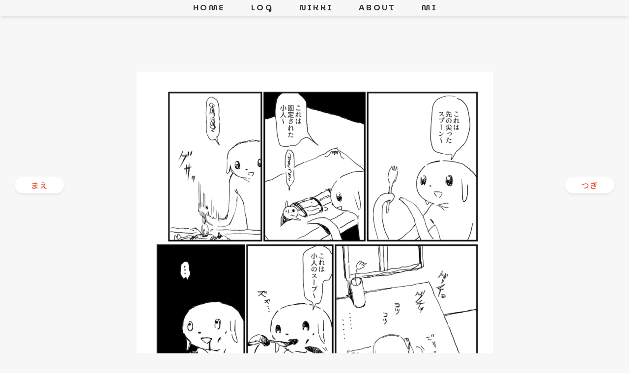

--- FILE ---
content_type: text/css
request_url: https://ifseea.com/wp-content/themes/mi_page/css/style.css?ver=2021050493553
body_size: 7790
content:
/* CSS Document */
.br_pc {
  display: block;
}

@media only screen and (max-width: 650px) {
  .br_pc {
    display: none;
  }
}

body {
  color: #7c5d5d;
  background-color: #f7f7f7;
  font-family: "Noto Sans JP", sans-serif;
}

img {
  max-width: 100%;
  height: auto;
}

section {
  background-color: #f7f7f7;
}

@media only screen and (max-width: 650px) {
  body.active {
    overflow: hidden;
  }
}

.inner {
  width: 56.25%;
  max-width: 1080px;
  margin: 0 auto;
  padding: 0 20px;
}

@media only screen and (max-width: 1200px) {
  .inner {
    width: 70%;
  }
}

@media only screen and (max-width: 810px) {
  .inner {
    width: 80%;
    max-width: 550px;
    margin: 0 auto;
    padding: 0 20px;
  }
}

@media only screen and (max-width: 650px) {
  .inner {
    width: auto;
    max-width: 90%;
    margin: 0 auto;
    padding: 0;
  }
}

@media only screen and (max-width: 810px) {
  .inner.-pagenation {
    width: 90%;
    max-width: 500px;
  }
}

.secTitle.-topArchive {
  text-align: center;
  color: #e22806;
}

.secTitle.-topAbout {
  text-align: center;
  color: #332c2c;
}

.secTitle.-profile {
  text-align: left;
  color: #7c5d5d;
}

@media only screen and (max-width: 650px) {
  .secTitle.-profile {
    text-align: center;
  }
}

.secTitle.-archive {
  color: #e22806;
}

.secTitle.-blog {
  text-align: center;
  color: #e22806;
}

.secTitle.-about {
  text-align: left;
  color: #332c2c;
}

@media only screen and (max-width: 650px) {
  .secTitle.-about {
    text-align: center;
  }
}

.secTitle__en {
  display: block;
  font-family: "MuseoModerno", sans-serif;
  font-weight: 700;
  letter-spacing: 1em;
  text-indent: 1em;
  text-transform: uppercase;
  font-size: 14px;
}

@media only screen and (max-width: 810px) {
  .secTitle__en {
    font-size: 11px;
  }
}

@media only screen and (max-width: 650px) {
  .secTitle__en {
    font-size: 12px;
  }
}

.secTitle__en.-topArchive {
  display: -webkit-box;
  display: -ms-flexbox;
  display: flex;
  -webkit-box-pack: center;
      -ms-flex-pack: center;
          justify-content: center;
  -webkit-box-align: center;
      -ms-flex-align: center;
          align-items: center;
  font-size: 14px;
}

@media only screen and (max-width: 810px) {
  .secTitle__en.-topArchive {
    font-size: 11px;
  }
}

@media only screen and (max-width: 650px) {
  .secTitle__en.-topArchive {
    font-size: 12px;
  }
}

.secTitle__en.-topArchive::before, .secTitle__en.-topArchive::after {
  content: "";
  display: inline-block;
  width: 1px;
  height: 18px;
  border-left: solid 1px #e22806;
}

@media only screen and (max-width: 810px) {
  .secTitle__en.-topArchive::before, .secTitle__en.-topArchive::after {
    height: 14px;
  }
}

@media only screen and (max-width: 650px) {
  .secTitle__en.-topArchive::before, .secTitle__en.-topArchive::after {
    height: 18px;
  }
}

.secTitle__en.-topArchive::before {
  -webkit-transform: skew(40deg, 1deg);
          transform: skew(40deg, 1deg);
  margin-right: 30px;
}

@media only screen and (max-width: 810px) {
  .secTitle__en.-topArchive::before {
    margin-right: 24px;
  }
}

@media only screen and (max-width: 650px) {
  .secTitle__en.-topArchive::before {
    margin-right: 30px;
  }
}

.secTitle__en.-topArchive::after {
  -webkit-transform: skew(-40deg, 1deg);
          transform: skew(-40deg, 1deg);
  margin-left: 20px;
}

@media only screen and (max-width: 810px) {
  .secTitle__en.-topArchive::after {
    margin-left: 16px;
  }
}

@media only screen and (max-width: 650px) {
  .secTitle__en.-topArchive::after {
    margin-left: 20px;
  }
}

.secTitle__en.-blog {
  font-size: 14px;
}

@media only screen and (max-width: 810px) {
  .secTitle__en.-blog {
    font-size: 11px;
  }
}

@media only screen and (max-width: 650px) {
  .secTitle__en.-blog {
    font-size: 12px;
  }
}

.secTitle__en.-profile {
  text-indent: 0;
  margin-left: 3px;
}

@media only screen and (max-width: 650px) {
  .secTitle__en.-profile {
    text-indent: 1em;
    margin-left: 0;
  }
}

.secTitle__en.-about {
  text-indent: 0;
  margin-left: 3px;
}

@media only screen and (max-width: 650px) {
  .secTitle__en.-about {
    text-indent: 1em;
    margin-left: 0;
  }
}

.secTitle__jp {
  font-family: "Noto Sans JP", sans-serif;
  font-weight: 700;
  letter-spacing: 1em;
  text-indent: 1em;
  font-size: 25px;
  margin-top: 20px;
}

@media only screen and (max-width: 810px) {
  .secTitle__jp {
    font-size: 20px;
    margin-top: 16px;
  }
}

@media only screen and (max-width: 650px) {
  .secTitle__jp {
    font-size: 18px;
    margin-top: 10px;
  }
}

.secTitle__jp.-topArchive {
  font-size: 20px;
  margin-top: 15px;
}

@media only screen and (max-width: 810px) {
  .secTitle__jp.-topArchive {
    font-size: 16px;
    margin-top: 12px;
  }
}

@media only screen and (max-width: 650px) {
  .secTitle__jp.-topArchive {
    font-size: 16px;
    margin-top: 10px;
  }
}

.secTitle__jp.-profile {
  text-indent: 0;
}

@media only screen and (max-width: 650px) {
  .secTitle__jp.-profile {
    text-indent: 1em;
  }
}

.secTitle__jp.-about {
  text-indent: 0;
}

@media only screen and (max-width: 650px) {
  .secTitle__jp.-about {
    letter-spacing: .8em;
    text-indent: .8em;
  }
}

.btnMore {
  display: inline-block;
  -webkit-box-shadow: 0 3px 4px 0 #e8e8e8;
  -ms-box-shadow: 0 3px 4px 0 #e8e8e8;
  box-shadow: 0 3px 4px 0 #e8e8e8;
  background-color: #fff;
  border-radius: 35px;
  font-size: 13px;
  letter-spacing: 0.2em;
  text-indent: 0.2em;
  margin-top: 80px;
  width: 300px;
  -webkit-transition: background-color .3s;
  transition: background-color .3s;
}

@media only screen and (max-width: 650px) {
  .btnMore {
    display: block;
    width: 100%;
    font-size: 13px;
    margin-top: 60px;
  }
}

@media only screen and (max-width: 650px) {
  .btnMore.-topArchive {
    margin-top: 40px;
  }
}

.btnMore:hover {
  -webkit-transition: background-color .3s;
  transition: background-color .3s;
  background-color: #f94322;
}

@media only screen and (max-width: 650px) {
  .btnMore:hover {
    background-color: #fff;
  }
}

.btnMore > a {
  display: block;
  white-space: nowrap;
  width: 100%;
  padding: 18px;
  color: #e22806;
}

@media only screen and (max-width: 810px) {
  .btnMore > a {
    padding: 14px;
  }
}

@media only screen and (max-width: 650px) {
  .btnMore > a {
    padding: 10px 0;
  }
}

.btnMore > a:hover {
  -webkit-transition: color .3s;
  transition: color .3s;
  color: #fff;
}

@media only screen and (max-width: 650px) {
  .btnMore > a:hover {
    color: #e22806;
  }
}

.header {
  position: fixed;
  z-index: 100;
  background-color: #f7f7f7;
  width: 100%;
  padding: 7px 0;
  -webkit-transition: padding .4s, background-color .5s;
  transition: padding .4s, background-color .5s;
  -webkit-box-shadow: 0px 5px 8px -3px rgba(0, 0, 0, 0.15);
          box-shadow: 0px 5px 8px -3px rgba(0, 0, 0, 0.15);
}

@media only screen and (max-width: 650px) {
  .header {
    padding: 0;
    -webkit-box-shadow: none;
            box-shadow: none;
    background-color: rgba(247, 247, 247, 0);
  }
}

.header.active {
  background-color: rgba(247, 247, 247, 0);
  -webkit-transition: padding .4s;
  transition: padding .4s;
  -webkit-box-shadow: none;
          box-shadow: none;
  padding: 20px 0;
}

@media only screen and (max-width: 650px) {
  .header.active {
    background-color: rgba(247, 247, 247, 0);
    -webkit-box-shadow: none;
            box-shadow: none;
  }
}

.header > .header__goHome {
  display: none;
}

@media only screen and (max-width: 650px) {
  .header > .header__goHome {
    display: block;
    position: fixed;
    top: 30px;
    left: 20px;
    font-family: "MuseoModerno", sans-serif;
    font-size: 15px;
    text-transform: uppercase;
    letter-spacing: .15em;
  }
}

.header > .header__goHome > a {
  color: #e22806;
}

.nav__list {
  display: -webkit-box;
  display: -ms-flexbox;
  display: flex;
  -ms-flex-wrap: nowrap;
      flex-wrap: nowrap;
  -webkit-box-pack: center;
      -ms-flex-pack: center;
          justify-content: center;
  -webkit-box-align: center;
      -ms-flex-align: center;
          align-items: center;
}

@media only screen and (max-width: 650px) {
  .nav__list {
    display: none;
  }
}

.nav__item {
  font-family: "MuseoModerno", sans-serif;
  font-size: 16px;
  font-weight: 600;
  letter-spacing: 0.2em;
  text-indent: 0.2em;
  text-transform: uppercase;
  color: #332c2c;
  margin-left: 50px;
  -webkit-transition: opacity .3s;
  transition: opacity .3s;
}

.nav__item:first-child {
  margin-left: 0;
}

.nav__item.active {
  color: #f7f7f7;
  text-shadow: 0px 0px 10px rgba(0, 0, 0, 0.3);
}

.nav__item > :hover {
  -webkit-transition: opacity .3s;
  transition: opacity .3s;
  opacity: .2;
}

.drwBtn {
  display: none;
}

@media only screen and (max-width: 650px) {
  .drwBtn {
    display: -webkit-box;
    display: -ms-flexbox;
    display: flex;
    -webkit-box-pack: center;
        -ms-flex-pack: center;
            justify-content: center;
    -webkit-box-align: center;
        -ms-flex-align: center;
            align-items: center;
    position: fixed;
    top: 10px;
    right: 10px;
    width: 50px;
    height: 50px;
    background-color: #f7f7f7;
    border-radius: 8px;
    -webkit-box-shadow: 3px 4px 8px 1px rgba(0, 0, 0, 0.12);
    -ms-box-shadow: 3px 4px 8px 1px rgba(0, 0, 0, 0.12);
    box-shadow: 3px 4px 8px 1px rgba(0, 0, 0, 0.12);
    z-index: 100;
    -webkit-transition: background-color .4s ,-webkit-transform .3s;
    transition: background-color .4s ,-webkit-transform .3s;
    transition: transform .3s ,background-color .4s;
    transition: transform .3s ,background-color .4s ,-webkit-transform .3s;
  }
}

@media only screen and (max-width: 650px) {
  .drwBtn.active {
    background: #e22806;
    -webkit-transition: -webkit-transform .3s background-color .4s;
    transition: -webkit-transform .3s background-color .4s;
    transition: transform .3s background-color .4s;
    transition: transform .3s background-color .4s, -webkit-transform .3s background-color .4s;
  }
}

.drwBtn__wrap {
  display: -webkit-box;
  display: -ms-flexbox;
  display: flex;
  -webkit-box-orient: vertical;
  -webkit-box-direction: normal;
      -ms-flex-direction: column;
          flex-direction: column;
  -webkit-transition: -webkit-transform .3s;
  transition: -webkit-transform .3s;
  transition: transform .3s;
  transition: transform .3s, -webkit-transform .3s;
}

@media only screen and (max-width: 650px) {
  .drwBtn__wrap.active {
    -webkit-transform: rotate(90deg);
            transform: rotate(90deg);
    -webkit-transition: -webkit-transform .3s;
    transition: -webkit-transform .3s;
    transition: transform .3s;
    transition: transform .3s, -webkit-transform .3s;
    -webkit-transition-timing-function: ease-out;
            transition-timing-function: ease-out;
  }
}

.drwBtn__line {
  display: block;
  width: 14px;
  height: 2px;
  background: #e22806;
  margin-top: 8px;
}

.drwBtn__line:first-child {
  margin-top: 0;
}

@media only screen and (max-width: 650px) {
  .drwBtn__line.active {
    background: #f7f7f7;
  }
}

.drwBtn__line.-line1 {
  top: 20px;
}

.drwBtn__line.-line2 {
  bottom: 20px;
}

.drwMenu {
  display: none;
}

@media only screen and (max-width: 650px) {
  .drwMenu {
    display: block;
    visibility: hidden;
    position: fixed;
    top: 0;
    left: 0;
    width: 100%;
    height: 100vh;
    background: #f7f7f7;
    opacity: 0;
    pointer-events: none;
    -webkit-transition: all .5s;
    transition: all .5s;
  }
}

@media only screen and (max-width: 650px) {
  .drwMenu.active {
    display: block;
    visibility: visible;
    opacity: 1;
    -webkit-transition: all .3s;
    transition: all .3s;
    pointer-events: all;
    overflow: scroll;
  }
}

.drwMenu__list {
  /* @include centerA; */
  display: -webkit-box;
  display: -ms-flexbox;
  display: flex;
  -webkit-box-orient: vertical;
  -webkit-box-direction: normal;
      -ms-flex-direction: column;
          flex-direction: column;
  -webkit-box-pack: center;
      -ms-flex-pack: center;
          justify-content: center;
  -webkit-box-align: center;
      -ms-flex-align: center;
          align-items: center;
  text-align: center;
  padding: 100px 0 80px;
}

@media only screen and (max-width: 650px) {
  .drwMenu__list {
    display: none;
  }
}

@media only screen and (max-width: 650px) {
  .drwMenu__list.active {
    display: block;
  }
}

.drwMenu__item {
  text-align: center;
  margin-top: 35px;
  color: #e22806;
}

.drwMenu__item:first-child {
  margin-top: 0;
}

.drwMenu__item.-mainHeading {
  font-family: "MuseoModerno", sans-serif;
  font-size: 25px;
  font-weight: 700;
  text-transform: uppercase;
  letter-spacing: 0.3em;
  text-indent: 0.3em;
}

.drwMenu__item.-subHeading {
  display: -webkit-inline-box;
  display: -ms-inline-flexbox;
  display: inline-flex;
  -webkit-box-align: center;
      -ms-flex-align: center;
          align-items: center;
  font-family: "MuseoModerno", sans-serif;
  font-size: 20px;
  font-weight: 700;
  color: #98817D;
  text-transform: uppercase;
  letter-spacing: 0.3em;
  text-indent: 0.3em;
  margin-top: 30px;
  margin-left: 15px;
}

.drwMenu__item.-subHeading::before {
  content: '';
  display: block;
  width: 35px;
  height: 3px;
  background: #98817D;
  margin-right: 15px;
}

.drwMenu__item.-subHeading::after {
  content: '';
  display: block;
  width: 35px;
  height: 3px;
  background: #98817D;
  margin-left: 15px;
}

.drwMenu__item.-picCat {
  font-family: "Sawarabi Gothic", sans-serif;
  font-size: 20px;
  letter-spacing: 0.3em;
  text-indent: 0.3em;
}

.footer {
  padding: 80px 0 20px;
  text-align: center;
}

@media only screen and (max-width: 810px) {
  .footer {
    padding: 64px 0 16px;
  }
}

@media only screen and (max-width: 650px) {
  .footer {
    padding: 51px 0 20px;
  }
}

.footer__logo {
  display: -webkit-inline-box;
  display: -ms-inline-flexbox;
  display: inline-flex;
  -webkit-box-orient: vertical;
  -webkit-box-direction: normal;
      -ms-flex-direction: column;
          flex-direction: column;
  -webkit-box-align: center;
      -ms-flex-align: center;
          align-items: center;
  -webkit-transition: opacity .3s;
  transition: opacity .3s;
}

.footer__logo > a {
  display: block;
}

.footer__logo > a::before {
  display: block;
  content: 'top';
  color: #332c2c;
  font-family: "MuseoModerno", sans-serif;
  font-size: 12px;
  font-weight: 500;
  text-transform: uppercase;
  margin-bottom: 8px;
  letter-spacing: .8em;
  text-indent: .8em;
  margin-left: 2px;
}

.footer__logo > a:hover {
  -webkit-transition: opacity .3s;
  transition: opacity .3s;
  opacity: 0.6;
}

@media only screen and (max-width: 650px) {
  .footer__logo > a:hover {
    opacity: 1;
  }
}

.footer__copy {
  font-family: "MuseoModerno", sans-serif;
  font-size: 10px;
  color: #332c2c;
  margin-top: 10px;
}

.kv {
  position: relative;
  height: 100vh;
  width: 100%;
}

.kv > .kv__title {
  position: absolute;
  top: 50%;
  left: 50%;
  -webkit-transform: translate(-50%, -50%);
          transform: translate(-50%, -50%);
  text-align: center;
}

.kv > .kv__title > .logo {
  width: 125px;
  margin: 0 auto;
}

@media only screen and (max-width: 650px) {
  .kv > .kv__title > .logo {
    width: 65px;
  }
}

.kv > .kv__title > .textP {
  color: #f7f7f7;
  font-family: "Noto Sans JP", sans-serif;
  font-size: 18px;
  font-weight: 300;
  letter-spacing: 0.3em;
  text-indent: 0.3em;
  margin-top: 35px;
  white-space: nowrap;
}

@media only screen and (max-width: 1200px) {
  .kv > .kv__title > .textP {
    font-size: 14px;
  }
}

@media only screen and (max-width: 650px) {
  .kv > .kv__title > .textP {
    font-size: 13px;
    margin-top: 20px;
  }
}

.kv > .kv__scroll {
  position: absolute;
  top: 50%;
  left: 50%;
  -webkit-transform: translate(-50%, -50%);
          transform: translate(-50%, -50%);
  top: auto;
  bottom: 10%;
  font-family: "MuseoModerno", sans-serif;
  font-size: 15px;
  font-weight: 500;
  color: #f7f7f7;
  letter-spacing: 0.5em;
  text-indent: 0.5em;
  background-color: #e22806;
  width: 380px;
  text-align: center;
  border-radius: 25px;
  -webkit-transition: bottom 0.3s ease;
  transition: bottom 0.3s ease;
  -webkit-box-shadow: 0px 7px 23px 6px rgba(0, 0, 0, 0.19);
  -ms-box-shadow: 0px 7px 23px 6px rgba(0, 0, 0, 0.19);
  box-shadow: 0px 7px 23px 6px rgba(0, 0, 0, 0.19);
}

@media only screen and (max-width: 650px) {
  .kv > .kv__scroll {
    bottom: 20%;
    width: 220px;
    border-radius: 25px;
  }
}

.kv > .kv__scroll:hover {
  bottom: calc(10% - 5px);
  -webkit-transition: 0.3s ease;
  transition: 0.3s ease;
}

@media only screen and (max-width: 650px) {
  .kv > .kv__scroll:hover {
    bottom: 20%;
  }
}

.kv > .kv__scroll > a {
  display: block;
  padding: 8px 0;
}

@media only screen and (max-width: 650px) {
  .kv > .kv__scroll > a {
    padding: 5px 0;
  }
}

.kv > .kv__bg {
  position: absolute;
  top: 0;
  left: 0;
  width: 100%;
  height: 100%;
  z-index: -1;
  background-image: url(../img/common/kv@2x.jpg);
  background-color: #dbdbdb;
  background-blend-mode: multiply;
  background-size: cover;
  background-position: center;
}

@media only screen and (max-width: 810px) {
  .kv > .kv__bg {
    background-image: url(../img/common/kv_tb@2x.jpg);
  }
}

@media only screen and (max-width: 650px) {
  .kv > .kv__bg {
    background-image: url(../img/common/kv_sp@2x.jpg);
  }
}

.topArchive {
  padding: 100px 0 64px;
  text-align: center;
}

@media only screen and (max-width: 810px) {
  .topArchive {
    padding: 64px 0;
  }
}

@media only screen and (max-width: 650px) {
  .topArchive {
    padding: 60px 0 100px;
  }
}

.topArchive__inner {
  max-width: 1000px;
  margin: 0 auto;
}

@media only screen and (max-width: 1200px) {
  .topArchive__inner {
    max-width: 750px;
  }
}

@media only screen and (max-width: 810px) {
  .topArchive__inner {
    max-width: 565px;
  }
}

@media only screen and (max-width: 650px) {
  .topArchive__inner {
    width: 90%;
    max-width: 500px;
  }
}

.topArchive__cardList {
  display: -webkit-box;
  display: -ms-flexbox;
  display: flex;
  -ms-flex-wrap: wrap;
      flex-wrap: wrap;
  margin-right: -40px;
}

@media only screen and (max-width: 1200px) {
  .topArchive__cardList {
    margin-right: -32px;
  }
}

@media only screen and (max-width: 810px) {
  .topArchive__cardList {
    margin-top: 20px;
    margin-right: -40px;
  }
}

@media only screen and (max-width: 650px) {
  .topArchive__cardList {
    margin-top: 10px;
    margin-right: 0;
  }
}

.topArchive__cardList > .topArchive__card {
  width: calc(33.3333% - 40px);
  margin-right: 40px;
  margin-top: 80px;
}

@media only screen and (max-width: 1200px) {
  .topArchive__cardList > .topArchive__card {
    width: calc(33.3333% - 32px);
    margin-right: 32px;
    margin-top: 64px;
  }
}

@media only screen and (max-width: 810px) {
  .topArchive__cardList > .topArchive__card {
    width: calc(50% - 40px);
    margin-right: 40px;
    margin-top: 50px;
  }
}

@media only screen and (max-width: 650px) {
  .topArchive__cardList > .topArchive__card {
    width: 100%;
    margin-right: 0;
    margin-top: 50px;
  }
}

@media only screen and (max-width: 650px) {
  .topArchive__cardList > .topArchive__card:nth-child(n + 5) {
    display: none;
  }
}

.topArchive__cardList > .topArchive__card > .thumb {
  position: relative;
  display: block;
  width: 100%;
  height: 195px;
  border-radius: 8px;
  background-blend-mode: overlay;
  -webkit-box-shadow: 0px 7px 23px 6px rgba(0, 0, 0, 0.19);
  -ms-box-shadow: 0px 7px 23px 6px rgba(0, 0, 0, 0.19);
  box-shadow: 0px 7px 23px 6px rgba(0, 0, 0, 0.19);
}

@media only screen and (max-width: 1200px) {
  .topArchive__cardList > .topArchive__card > .thumb {
    height: 138px;
    border-radius: 5px;
  }
}

@media only screen and (max-width: 810px) {
  .topArchive__cardList > .topArchive__card > .thumb {
    height: 166px;
    border-radius: 5px;
  }
}

@media only screen and (max-width: 650px) {
  .topArchive__cardList > .topArchive__card > .thumb {
    height: 180px;
    border-radius: 5px;
    -webkit-box-shadow: 0px 5px 10px 3px rgba(0, 0, 0, 0.12);
    -ms-box-shadow: 0px 5px 10px 3px rgba(0, 0, 0, 0.12);
    box-shadow: 0px 5px 10px 3px rgba(0, 0, 0, 0.12);
  }
}

.topArchive__cardList > .topArchive__card > .thumb:hover {
  background-blend-mode: color-dodge;
}

.topArchive__cardList > .topArchive__card > .thumb > a {
  position: absolute;
  top: 0;
  left: 0;
  width: 100%;
  height: 100%;
}

.topArchive__cardList > .topArchive__card > .textA {
  text-align: left;
  margin-top: 25px;
  margin-left: 3px;
  letter-spacing: 0.15em;
  font-size: 12px;
  color: #332c2c;
}

@media only screen and (max-width: 1200px) {
  .topArchive__cardList > .topArchive__card > .textA {
    font-size: 10px;
    margin-top: 20px;
  }
}

@media only screen and (max-width: 810px) {
  .topArchive__cardList > .topArchive__card > .textA {
    margin-top: 18px;
  }
}

@media only screen and (max-width: 650px) {
  .topArchive__cardList > .topArchive__card > .textA {
    margin-top: 20px;
    margin-left: 0;
  }
}

.topBlog {
  position: relative;
  padding-top: 64px;
  text-align: center;
}

@media only screen and (max-width: 810px) {
  .topBlog {
    padding-top: 51px;
  }
}

@media only screen and (max-width: 650px) {
  .topBlog {
    padding-top: 0;
  }
}

.topBlog::before {
  content: "";
  position: absolute;
  top: 0;
  left: 50%;
  -webkit-transform: translate(-50%, -50%);
          transform: translate(-50%, -50%);
  display: inline-block;
  width: 400px;
  height: 1px;
  border-bottom: dotted 1px #e22806;
}

@media only screen and (max-width: 650px) {
  .topBlog::before {
    display: none;
  }
}

.topBlog__list {
  width: 100%;
  margin: 80px auto 0;
}

@media only screen and (max-width: 810px) {
  .topBlog__list {
    margin: 64px auto 0;
  }
}

.topBlog__item {
  display: -webkit-box;
  display: -ms-flexbox;
  display: flex;
  -webkit-box-orient: vertical;
  -webkit-box-direction: normal;
      -ms-flex-direction: column;
          flex-direction: column;
  -webkit-box-pack: center;
      -ms-flex-pack: center;
          justify-content: center;
  -webkit-box-align: center;
      -ms-flex-align: center;
          align-items: center;
  margin-top: 50px;
}

@media only screen and (max-width: 810px) {
  .topBlog__item {
    margin-top: 40px;
  }
}

.topBlog__item:first-child {
  margin-top: 0;
}

.topBlog__item > p {
  font-family: "Sawarabi Gothic", sans-serif;
  letter-spacing: .15em;
  color: #e22806;
}

.topBlog__item > .date {
  font-size: 15px;
  margin-bottom: 10px;
}

@media only screen and (max-width: 650px) {
  .topBlog__item > .date {
    font-size: 13px;
  }
}

.topBlog__item > .textT {
  font-size: 18px;
  line-height: 1.5;
  letter-spacing: .3em;
  background-color: #fff;
  text-align: left;
}

@media only screen and (max-width: 650px) {
  .topBlog__item > .textT {
    font-size: 16px;
  }
}

.topBlog__item > .textT > a {
  color: #e22806;
}

.topContact {
  text-align: center;
  margin-top: 150px;
  margin-bottom: 50px;
}

@media only screen and (max-width: 810px) {
  .topContact {
    margin-top: 120px;
  }
}

@media only screen and (max-width: 650px) {
  .topContact {
    margin-top: 120px;
  }
}

.topContact > .inner.-topContact > .textH {
  font-family: "MuseoModerno", sans-serif;
  font-size: 16px;
  letter-spacing: 0.2em;
  text-indent: 0.2em;
  text-transform: uppercase;
  color: #e22806;
}

@media only screen and (max-width: 810px) {
  .topContact > .inner.-topContact > .textH {
    font-size: 13px;
  }
}

@media only screen and (max-width: 650px) {
  .topContact > .inner.-topContact > .textH {
    font-size: 16px;
  }
}

.topContact > .inner.-topContact > .figure {
  width: 330px;
  margin: 15px auto 0;
}

@media only screen and (max-width: 810px) {
  .topContact > .inner.-topContact > .figure {
    width: 264px;
    margin: 12px auto 0;
  }
}

@media only screen and (max-width: 650px) {
  .topContact > .inner.-topContact > .figure {
    width: 250px;
    margin: 15px auto 0;
  }
}

.topContact > .inner.-topContact > .textP {
  font-family: "Sawarabi Gothic", sans-serif;
  font-size: 12px;
  letter-spacing: 0.2em;
  text-indent: 0.2em;
  line-height: 2;
  color: #7c5d5d;
  margin-top: 18px;
}

@media only screen and (max-width: 810px) {
  .topContact > .inner.-topContact > .textP {
    margin-top: 14px;
  }
}

@media only screen and (max-width: 650px) {
  .topContact > .inner.-topContact > .textP {
    font-size: 10px;
    margin-top: 23px;
  }
}

.archive {
  padding: 100px 0 0;
  text-align: center;
}

@media only screen and (max-width: 810px) {
  .archive {
    padding: 80px 0 0;
  }
}

@media only screen and (max-width: 650px) {
  .archive {
    padding: 90px 0 0;
  }
}

.archiveCat {
  margin-top: 80px;
}

@media only screen and (max-width: 810px) {
  .archiveCat {
    margin-top: 64px;
  }
}

@media only screen and (max-width: 650px) {
  .archiveCat {
    margin-top: 67px;
  }
}

.category__list {
  display: -webkit-box;
  display: -ms-flexbox;
  display: flex;
  -webkit-box-pack: center;
      -ms-flex-pack: center;
          justify-content: center;
  -webkit-box-align: center;
      -ms-flex-align: center;
          align-items: center;
}

.category__item {
  width: 140px;
  font-size: 14px;
  margin-right: 60px;
  border-radius: 30px;
  background: #f7f7f7;
  border: 1px solid #e22806;
  -webkit-box-shadow: 10px 10px 20px #e8e8e8, -10px -10px 20px #ffffff;
  -ms-box-shadow: 10px 10px 20px #e8e8e8, -10px -10px 20px #ffffff;
  box-shadow: 10px 10px 20px #e8e8e8, -10px -10px 20px #ffffff;
}

@media only screen and (max-width: 810px) {
  .category__item {
    width: 112px;
    margin-right: 48px;
  }
}

@media only screen and (max-width: 650px) {
  .category__item {
    width: 90px;
    margin-right: 30px;
  }
}

.category__item:hover {
  -webkit-transition: -webkit-box-shadow .3s;
  transition: -webkit-box-shadow .3s;
  transition: box-shadow .3s;
  transition: box-shadow .3s, -webkit-box-shadow .3s;
  -webkit-box-shadow: 3px 3px 5px #d4d4d4,-5px -5px 10px #ffffff;
          box-shadow: 3px 3px 5px #d4d4d4,-5px -5px 10px #ffffff;
}

@media only screen and (max-width: 650px) {
  .category__item:hover {
    -webkit-box-shadow: 10px 10px 20px #e8e8e8, -10px -10px 20px #ffffff;
    -ms-box-shadow: 10px 10px 20px #e8e8e8, -10px -10px 20px #ffffff;
    box-shadow: 10px 10px 20px #e8e8e8, -10px -10px 20px #ffffff;
  }
}

.category__item > a {
  display: block;
  padding: 15px 5px;
  color: #e22806;
}

@media only screen and (max-width: 810px) {
  .category__item > a {
    padding: 12px 4px;
  }
}

@media only screen and (max-width: 650px) {
  .category__item > a {
    padding: 8px 0;
  }
}

.category__item:last-child {
  margin-right: 0;
}

.category__item.-select {
  background: #e22806;
  -webkit-box-shadow: none;
          box-shadow: none;
}

@media only screen and (max-width: 650px) {
  .category__item.-select {
    background: #e22806;
    -webkit-box-shadow: none;
            box-shadow: none;
  }
}

.category__item.-select > a {
  color: #f7f7f7;
}

.archive__inner {
  max-width: 1000px;
  margin: 0 auto;
}

@media only screen and (max-width: 1200px) {
  .archive__inner {
    max-width: 750px;
  }
}

@media only screen and (max-width: 810px) {
  .archive__inner {
    max-width: 565px;
  }
}

@media only screen and (max-width: 650px) {
  .archive__inner {
    width: 90%;
    max-width: 500px;
  }
}

.archive__cardList {
  display: -webkit-box;
  display: -ms-flexbox;
  display: flex;
  -ms-flex-wrap: wrap;
      flex-wrap: wrap;
  margin-right: -40px;
}

@media only screen and (max-width: 1200px) {
  .archive__cardList {
    margin-right: -32px;
  }
}

@media only screen and (max-width: 810px) {
  .archive__cardList {
    margin-top: 20px;
    margin-right: -40px;
  }
}

@media only screen and (max-width: 650px) {
  .archive__cardList {
    margin-top: 10px;
    margin-right: 0;
  }
}

.archive__cardList > .archive__card {
  width: calc(33.3333% - 40px);
  margin-right: 40px;
  margin-top: 80px;
}

@media only screen and (max-width: 1200px) {
  .archive__cardList > .archive__card {
    width: calc(33.3333% - 32px);
    margin-right: 32px;
    margin-top: 64px;
  }
}

@media only screen and (max-width: 810px) {
  .archive__cardList > .archive__card {
    width: calc(50% - 40px);
    margin-right: 40px;
    margin-top: 50px;
  }
}

@media only screen and (max-width: 650px) {
  .archive__cardList > .archive__card {
    width: 100%;
    margin-right: 0;
    margin-top: 50px;
  }
}

.archive__cardList > .archive__card > .thumb {
  position: relative;
  display: block;
  width: 100%;
  height: 195px;
  border-radius: 8px;
  background-blend-mode: overlay;
  -webkit-box-shadow: 0px 7px 23px 6px rgba(0, 0, 0, 0.19);
  -ms-box-shadow: 0px 7px 23px 6px rgba(0, 0, 0, 0.19);
  box-shadow: 0px 7px 23px 6px rgba(0, 0, 0, 0.19);
}

@media only screen and (max-width: 1200px) {
  .archive__cardList > .archive__card > .thumb {
    height: 138px;
    border-radius: 5px;
  }
}

@media only screen and (max-width: 810px) {
  .archive__cardList > .archive__card > .thumb {
    height: 166px;
    border-radius: 5px;
  }
}

@media only screen and (max-width: 650px) {
  .archive__cardList > .archive__card > .thumb {
    height: 180px;
    border-radius: 5px;
    -webkit-box-shadow: 0px 5px 10px 3px rgba(0, 0, 0, 0.12);
    -ms-box-shadow: 0px 5px 10px 3px rgba(0, 0, 0, 0.12);
    box-shadow: 0px 5px 10px 3px rgba(0, 0, 0, 0.12);
  }
}

.archive__cardList > .archive__card > .thumb:hover {
  background-blend-mode: color-dodge;
}

.archive__cardList > .archive__card > .thumb > a {
  position: absolute;
  top: 0;
  left: 0;
  width: 100%;
  height: 100%;
}

.archive__cardList > .archive__card.-manga {
  position: relative;
  border-radius: 8px;
  background-color: #fff;
  -webkit-box-shadow: 10px 10px 20px #e8e8e8, -10px -10px 20px #ffffff;
  -ms-box-shadow: 10px 10px 20px #e8e8e8, -10px -10px 20px #ffffff;
  box-shadow: 10px 10px 20px #e8e8e8, -10px -10px 20px #ffffff;
}

.archive__cardList > .archive__card.-manga > .thumb {
  border-radius: 8px 8px 0 0;
  -webkit-box-shadow: none;
          box-shadow: none;
}

.archive__cardList > .archive__card.-manga > .textT {
  text-align: left;
  font-family: "Noto Sans JP", sans-serif;
  font-size: 13px;
  font-weight: 100;
  padding: 15px 13px;
  line-height: 2;
  letter-spacing: 0.15em;
  color: gray;
}

@media only screen and (max-width: 1200px) {
  .archive__cardList > .archive__card.-manga > .textT {
    padding: 12px 10px;
    font-size: 10px;
  }
}

@media only screen and (max-width: 810px) {
  .archive__cardList > .archive__card.-manga > .textT {
    padding: 15px 13px;
    font-size: 13px;
  }
}

@media only screen and (max-width: 650px) {
  .archive__cardList > .archive__card.-manga > .textT {
    padding: 15px 13px;
  }
}

.archive__cardList > .archive__card.-manga > a {
  position: absolute;
  top: 0;
  left: 0;
  width: 100%;
  height: 100%;
}

.archive__cardList > .archive__card:hover > .thumb {
  -webkit-transition: background-blend-mode .3s;
  transition: background-blend-mode .3s;
  background-blend-mode: color-dodge;
}

.pagenation__list {
  display: -webkit-box;
  display: -ms-flexbox;
  display: flex;
  -webkit-box-pack: center;
      -ms-flex-pack: center;
          justify-content: center;
  -webkit-box-align: center;
      -ms-flex-align: center;
          align-items: center;
  margin-top: 80px;
}

@media only screen and (max-width: 810px) {
  .pagenation__list {
    margin-top: 64px;
  }
}

@media only screen and (max-width: 650px) {
  .pagenation__list {
    -webkit-box-pack: justify;
        -ms-flex-pack: justify;
            justify-content: space-between;
    margin-top: 80px;
  }
}

.pagenation__item {
  display: block;
  font-family: "Sawarabi Gothic", sans-serif;
  font-size: 15px;
  color: #e22806;
  letter-spacing: .3em;
  text-indent: .3em;
  -webkit-transition: opacity .3s;
  transition: opacity .3s;
}

@media only screen and (max-width: 810px) {
  .pagenation__item {
    font-size: 12px;
  }
}

@media only screen and (max-width: 650px) {
  .pagenation__item {
    font-size: 12px;
  }
}

.pagenation__item > a {
  display: block;
  padding: 15px 0;
  color: #e22806;
}

@media only screen and (max-width: 810px) {
  .pagenation__item > a {
    padding: 12px 0;
  }
}

@media only screen and (max-width: 650px) {
  .pagenation__item > a {
    padding: 13px 0;
  }
}

.pagenation__item > a:hover {
  opacity: .6;
  -webkit-transition: opacity .3s;
  transition: opacity .3s;
}

@media only screen and (max-width: 650px) {
  .pagenation__item > a:hover {
    opacity: 1;
  }
}

.pagenation__item.-result {
  font-family: "MuseoModerno", sans-serif;
  font-weight: 600;
  margin: 0 105px;
}

@media only screen and (max-width: 810px) {
  .pagenation__item.-result {
    margin: 0 84px;
  }
}

@media only screen and (max-width: 650px) {
  .pagenation__item.-result {
    margin: 0;
  }
}

.pagenation__item.-end {
  color: #b5a9a9;
  display: block;
  padding: 15px 0;
}

@media only screen and (max-width: 810px) {
  .pagenation__item.-end {
    padding: 12px 0;
  }
}

@media only screen and (max-width: 650px) {
  .pagenation__item.-end {
    padding: 13px 0;
  }
}

.pagenation__list.-SL {
  margin-top: 40px;
}

@media only screen and (max-width: 810px) {
  .pagenation__list.-SL {
    margin-top: 32px;
  }
}

@media only screen and (max-width: 650px) {
  .pagenation__list.-SL {
    margin-top: 30px;
    -ms-flex-pack: distribute;
        justify-content: space-around;
  }
}

.pagenation__list.-SL > .pagenation__item {
  margin-right: 70px;
}

@media only screen and (max-width: 810px) {
  .pagenation__list.-SL > .pagenation__item {
    margin-right: 56px;
  }
}

@media only screen and (max-width: 650px) {
  .pagenation__list.-SL > .pagenation__item {
    font-size: 12px;
    margin-right: 0;
  }
}

.pagenation__list.-SL > .pagenation__item > a {
  padding: 8px 0;
}

.pagenation__list.-SL > li:last-child {
  margin-right: 0;
}

.blog {
  padding-top: 145px;
}

@media only screen and (max-width: 650px) {
  .blog {
    padding-top: 116px;
  }
}

.inner.-blog {
  width: 100%;
  max-width: 640px;
  padding: 0 20px;
  margin: 0 auto;
}

.inner.-topBlog {
  max-width: 1000px;
  margin: 0 auto;
}

@media only screen and (max-width: 1200px) {
  .inner.-topBlog {
    max-width: 750px;
  }
}

@media only screen and (max-width: 810px) {
  .inner.-topBlog {
    max-width: 565px;
  }
}

@media only screen and (max-width: 650px) {
  .inner.-topBlog {
    width: 90%;
    max-width: 500px;
  }
}

.blog__list {
  margin-top: 90px;
  text-align: center;
}

.blog__item {
  display: -webkit-box;
  display: -ms-flexbox;
  display: flex;
  -webkit-box-orient: vertical;
  -webkit-box-direction: normal;
      -ms-flex-direction: column;
          flex-direction: column;
  -webkit-box-align: center;
      -ms-flex-align: center;
          align-items: center;
  position: relative;
  width: 100%;
  font-family: "Sawarabi Gothic", sans-serif;
  color: #e22806;
  margin-top: 120px;
  cursor: pointer;
}

@media only screen and (max-width: 650px) {
  .blog__item {
    margin-top: 90px;
  }
}

.blog__item:first-child {
  margin-top: 0;
}

.blog__item > .thumb {
  display: block;
  width: 100%;
  height: 45vw;
  max-height: 310px;
  background-blend-mode: overlay;
  cursor: pointer;
}

.blog__item:hover > .thumb {
  background-blend-mode: color-dodge;
}

.blog__item > p {
  display: inline-block;
  letter-spacing: .15em;
  text-indent: .15em;
  background-color: #fff;
}

.blog__item > .textT {
  line-height: 1.6;
  text-align: left;
  margin-top: 20px;
  font-size: 16px;
}

.blog__item > .date {
  margin-top: 14px;
  font-size: 14px;
}

.blog__item > a {
  position: absolute;
  top: 0;
  left: 0;
  width: 100%;
  height: 100%;
}

.blog__pagenation > .pagenation__list {
  display: -webkit-box;
  display: -ms-flexbox;
  display: flex;
  -webkit-box-pack: center;
      -ms-flex-pack: center;
          justify-content: center;
}

.blog__pagenation > .pagenation__list.-SL {
  display: none;
}

.blog__pagenation > .pagenation__list > .pagenation__item {
  display: block;
  width: 145px;
  text-align: center;
  background-color: #fff;
  border: 1px solid #e22806;
  color: #e22806;
  font-size: 13px;
  text-align: center;
  border-radius: 30px;
}

@media only screen and (max-width: 650px) {
  .blog__pagenation > .pagenation__list > .pagenation__item {
    width: 116px;
    font-size: 10px;
  }
}

.blog__pagenation > .pagenation__list > .pagenation__item > a {
  color: #e22806;
  padding: 6px 0;
}

.blog__pagenation > .pagenation__list > .pagenation__item.-result {
  margin: 0 105px;
  background: rgba(0, 0, 0, 0);
  border: none;
  -webkit-box-shadow: none;
          box-shadow: none;
}

@media only screen and (max-width: 650px) {
  .blog__pagenation > .pagenation__list > .pagenation__item.-result {
    margin: 0;
  }
}

.blog__pagenation > .pagenation__list > .pagenation__item.-end {
  color: #e22806;
  display: block;
  padding: 6px 0;
  background-color: #E6E6E6;
  -webkit-box-shadow: none;
          box-shadow: none;
}

.single__content.-blog {
  text-align: left;
}

.single__content.-blog > h1 {
  display: inline-block;
  letter-spacing: .15em;
  text-indent: .15em;
  text-align: left;
  color: #e22806;
  background-color: #fff;
}

.single__content.-blog > .textT {
  line-height: 1.6;
  text-align: left;
  margin-top: 28px;
  font-size: 20px;
}

@media only screen and (max-width: 650px) {
  .single__content.-blog > .textT {
    line-height: 1.5;
    margin-top: 22px;
  }
}

.single__content.-blog > .date {
  margin-top: 22px;
  font-size: 16px;
}

@media only screen and (max-width: 650px) {
  .single__content.-blog > .date {
    margin-top: 18px;
    font-size: 13px;
  }
}

.single__content.-blog .blogContents {
  margin-top: 18px;
}

@media only screen and (max-width: 650px) {
  .single__content.-blog .blogContents {
    margin-top: 14px;
  }
}

.single__content.-blog .blogContents > h2, .single__content.-blog .blogContents h3 {
  font-family: "Sawarabi Gothic", sans-serif;
  padding: 10px 0;
  letter-spacing: .2em;
  text-align: left;
  font-weight: bold;
  color: #e22806;
}

.single__content.-blog .blogContents > h2 {
  font-size: 22px;
}

.single__content.-blog .blogContents > h3 {
  font-size: 18px;
}

.single__content.-blog .blogContents > p {
  margin-bottom: 35px;
  font-family: "Sawarabi Gothic", sans-serif;
  font-size: 14px;
  line-height: 2.5;
  letter-spacing: .15em;
  text-indent: .15em;
  text-align: left;
  color: #e22806;
}

@media only screen and (max-width: 650px) {
  .single__content.-blog .blogContents > p {
    margin-bottom: 25px;
    font-size: 12px;
  }
}

.single__content.-blog .blogContents > p:first-of-type {
  margin-top: 0;
}

.single__content.-blog .blogContents a {
  color: #332c2c;
  border-bottom: 1px dotted #e22806;
}

.blog__arrowWrap {
  display: -webkit-box;
  display: -ms-flexbox;
  display: flex;
  -webkit-box-pack: center;
      -ms-flex-pack: center;
          justify-content: center;
  margin-top: 85px;
}

@media only screen and (max-width: 650px) {
  .blog__arrowWrap {
    margin-top: 68px;
  }
}

.blog__arrowWrap > li {
  font-size: 14px;
  width: 120px;
  margin-right: 50px;
  text-align: center;
}

@media only screen and (max-width: 650px) {
  .blog__arrowWrap > li {
    font-size: 12px;
    width: 110px;
    margin-right: 20px;
  }
}

.blog__arrowWrap > li:last-child {
  margin-right: 0;
}

.blog__arrowWrap > .page__arrow {
  display: inline-block;
  background-color: #fff;
  border: 1px solid #e22806;
  border-radius: 30px;
  letter-spacing: .15em;
  text-indent: .15em;
}

.blog__arrowWrap > .page__arrow > a, .blog__arrowWrap > .page__arrow span {
  display: block;
  color: #e22806;
  padding: 7px 0;
}

.blog__arrowWrap > .page__arrow.-end {
  background-color: #ededed;
}

.blog__arrowWrap > .page__back {
  display: inline-block;
  background: #e22806;
  border-radius: 30px;
  letter-spacing: .15em;
  text-indent: .15em;
}

.blog__arrowWrap > .page__back > a {
  display: block;
  color: #fff;
  padding: 8px 0;
}

.single {
  padding-top: 130px;
}

@media only screen and (max-width: 810px) {
  .single {
    padding-top: 104px;
  }
}

@media only screen and (max-width: 650px) {
  .single {
    padding-top: 90px;
  }
}

.single__inner {
  position: relative;
  width: 70%;
  max-width: 900px;
  padding: 0 20px;
  margin: 0 auto;
}

@media only screen and (max-width: 810px) {
  .single__inner {
    width: 85%;
    max-width: 720px;
  }
}

@media only screen and (max-width: 650px) {
  .single__inner {
    width: 90%;
    padding: 0;
  }
}

.single__inner.-other {
  max-width: 700px;
}

@media only screen and (max-width: 810px) {
  .single__inner.-other {
    width: 85%;
    max-width: 560px;
  }
}

.single__inner > .page__arrow {
  position: fixed;
  top: 50%;
  display: inline-block;
  width: 100px;
  background-color: #fff;
  border-radius: 30px;
  text-align: center;
  letter-spacing: .15em;
  text-indent: .15em;
  -webkit-transition: background-color .3s;
  transition: background-color .3s;
  -webkit-box-shadow: 0 3px 4px 0 #e8e8e8;
  -ms-box-shadow: 0 3px 4px 0 #e8e8e8;
  box-shadow: 0 3px 4px 0 #e8e8e8;
}

@media only screen and (max-width: 810px) {
  .single__inner > .page__arrow {
    top: 45%;
    width: 50px;
    height: 50px;
    font-size: 13px;
    border-radius: 50%;
  }
}

@media only screen and (max-width: 650px) {
  .single__inner > .page__arrow {
    background-color: #f7f7f7;
    top: 55%;
    -webkit-box-shadow: -2px 12px 33px -18px rgba(0, 0, 0, 0.81);
    -ms-box-shadow: -2px 12px 33px -18px rgba(0, 0, 0, 0.81);
    box-shadow: -2px 12px 33px -18px rgba(0, 0, 0, 0.81);
  }
}

.single__inner > .page__arrow:hover {
  background-color: #f94322;
  -webkit-transition: background-color .3s;
  transition: background-color .3s;
}

@media only screen and (max-width: 650px) {
  .single__inner > .page__arrow:hover {
    background-color: #fff;
  }
}

.single__inner > .page__arrow.-prev {
  left: 0;
  margin-left: 30px;
}

@media only screen and (max-width: 810px) {
  .single__inner > .page__arrow.-prev {
    margin-left: 10px;
  }
}

@media only screen and (max-width: 650px) {
  .single__inner > .page__arrow.-prev {
    margin-left: 10px;
  }
}

.single__inner > .page__arrow.-next {
  right: 0;
  margin-right: 30px;
}

@media only screen and (max-width: 810px) {
  .single__inner > .page__arrow.-next {
    margin-right: 10px;
  }
}

@media only screen and (max-width: 650px) {
  .single__inner > .page__arrow.-next {
    margin-right: 10px;
  }
}

.single__inner > .page__arrow > a {
  display: block;
  width: 100%;
  padding: 8px 0;
  color: #e22806;
}

@media only screen and (max-width: 810px) {
  .single__inner > .page__arrow > a {
    padding: 18px 0;
  }
}

.single__inner > .page__arrow > a:hover {
  color: #fff;
  -webkit-transition: color .3s;
  transition: color .3s;
}

@media only screen and (max-width: 650px) {
  .single__inner > .page__arrow > a:hover {
    color: #e22806;
  }
}

.single__inner > .single__pagerList {
  margin-top: 100px;
  display: -webkit-box;
  display: -ms-flexbox;
  display: flex;
  -webkit-box-pack: center;
      -ms-flex-pack: center;
          justify-content: center;
  -webkit-box-align: center;
      -ms-flex-align: center;
          align-items: center;
}

@media only screen and (max-width: 810px) {
  .single__inner > .single__pagerList {
    margin-top: 80px;
  }
}

@media only screen and (max-width: 650px) {
  .single__inner > .single__pagerList {
    -ms-flex-pack: distribute;
        justify-content: space-around;
    margin-top: 65px;
  }
}

.single__inner > .single__pagerList > .page__item {
  display: inline-block;
  text-align: center;
  border-radius: 30px;
  font-size: 13px;
  color: #e22806;
  background-color: #fff;
  letter-spacing: .15em;
  -webkit-box-shadow: 0 3px 4px 0 #e8e8e8;
  -ms-box-shadow: 0 3px 4px 0 #e8e8e8;
  box-shadow: 0 3px 4px 0 #e8e8e8;
}

@media only screen and (max-width: 810px) {
  .single__inner > .single__pagerList > .page__item {
    font-size: 10px;
  }
}

@media only screen and (max-width: 650px) {
  .single__inner > .single__pagerList > .page__item {
    font-size: 11px;
  }
}

.single__inner > .single__pagerList > .page__item:hover {
  background-color: #f94322;
  -webkit-transition: background-color .3s;
  transition: background-color .3s;
}

@media only screen and (max-width: 650px) {
  .single__inner > .single__pagerList > .page__item:hover {
    background-color: #fff;
  }
}

.single__inner > .single__pagerList > .page__item > a {
  display: block;
  width: 100%;
  padding: 10px 30px;
}

@media only screen and (max-width: 810px) {
  .single__inner > .single__pagerList > .page__item > a {
    padding: 8px 24px;
  }
}

@media only screen and (max-width: 650px) {
  .single__inner > .single__pagerList > .page__item > a {
    padding: 7px 15px;
  }
}

.single__inner > .single__pagerList > .page__item > a:hover {
  color: #fff;
  -webkit-transition: color .3s;
  transition: color .3s;
}

@media only screen and (max-width: 650px) {
  .single__inner > .single__pagerList > .page__item > a:hover {
    color: #e22806;
  }
}

.single__inner > .single__pagerList > .page__item.-back {
  margin: 0 20px;
}

@media only screen and (max-width: 810px) {
  .single__inner > .single__pagerList > .page__item.-back {
    margin: 0 16px;
  }
}

@media only screen and (max-width: 650px) {
  .single__inner > .single__pagerList > .page__item.-back {
    margin: 0 15px;
  }
}

@media only screen and (max-width: 650px) {
  .single__inner > .single__pagerList > .page__item.-back > a {
    padding: 7px 20px;
  }
}

@media only screen and (max-width: 650px) {
  .single__content {
    text-align: center;
  }
}

.single__content > .singleContents {
  text-align: center;
  margin-top: 1em;
}

.single__content > .singleContents > p {
  font-size: 13px;
  font-family: "Sawarabi Gothic", sans-serif;
  color: #332c2c;
  letter-spacing: .15em;
  line-height: 2.2;
  margin-top: 5px;
  margin-bottom: 45px;
}

@media only screen and (max-width: 810px) {
  .single__content > .singleContents > p {
    margin-bottom: 36px;
  }
}

@media only screen and (max-width: 650px) {
  .single__content > .singleContents > p {
    font-size: 13px;
    margin-top: 5px;
    margin-bottom: 45px;
  }
}

.single__content > .singleContents > figure > figcaption {
  font-size: 13px;
  font-family: "Sawarabi Gothic", sans-serif;
  color: #332c2c;
  letter-spacing: .15em;
  line-height: 2.2;
  margin-top: 5px;
  margin-bottom: 45px;
}

@media only screen and (max-width: 810px) {
  .single__content > .singleContents > figure > figcaption {
    margin-bottom: 36px;
  }
}

@media only screen and (max-width: 650px) {
  .single__content > .singleContents > figure > figcaption {
    font-size: 13px;
    margin-top: 5px;
    margin-bottom: 45px;
  }
}

.single__content > .mainImg {
  text-align: center;
  max-width: 100%;
  margin: 0 auto;
}

.single__content > .spImg {
  display: none;
  max-width: 500px;
  margin: 1em auto 0;
}

@media only screen and (max-width: 650px) {
  .single__content > .spImg {
    display: block;
  }
}

.single__content > .textT {
  font-size: 16px;
  font-family: "Sawarabi Gothic", sans-serif;
  letter-spacing: .1em;
  color: #332c2c;
  margin-top: 40px;
}

@media only screen and (max-width: 810px) {
  .single__content > .textT {
    font-size: 13px;
    margin-top: 32px;
  }
}

@media only screen and (max-width: 650px) {
  .single__content > .textT {
    font-size: 13px;
    margin-top: 40px;
  }
}

.single__content > .textP {
  font-size: 13px;
  font-family: "Sawarabi Gothic", sans-serif;
  color: #332c2c;
  letter-spacing: .15em;
  line-height: 2.2;
  margin-top: 10px;
}

@media only screen and (max-width: 810px) {
  .single__content > .textP {
    font-size: 10px;
    margin-top: 8px;
  }
}

@media only screen and (max-width: 650px) {
  .single__content > .textP {
    font-size: 11px;
    margin-top: 10px;
  }
}

.single__content > .tags {
  display: none;
  -webkit-box-align: center;
      -ms-flex-align: center;
          align-items: center;
  -webkit-box-pack: right;
      -ms-flex-pack: right;
          justify-content: right;
  font-size: 12px;
  letter-spacing: .1em;
  color: #e22806;
  margin-top: 35px;
}

@media only screen and (max-width: 810px) {
  .single__content > .tags {
    font-size: 10px;
    margin-top: 28px;
  }
}

@media only screen and (max-width: 650px) {
  .single__content > .tags {
    -webkit-box-pack: center;
        -ms-flex-pack: center;
            justify-content: center;
    font-size: 11px;
    margin-top: 25px;
  }
}

.single__content > .tags > .tags__item {
  margin-right: 15px;
}

@media only screen and (max-width: 810px) {
  .single__content > .tags > .tags__item {
    margin-right: 12px;
  }
}

@media only screen and (max-width: 650px) {
  .single__content > .tags > .tags__item {
    margin-right: 20px;
  }
}

.single__content > .tags > .tags__item:last-child {
  margin-right: 0;
}

.single__content > .tags > .tags__item::before {
  content: "#";
}

.profile {
  padding-top: 160px;
}

@media only screen and (max-width: 810px) {
  .profile {
    padding-top: 128px;
  }
}

@media only screen and (max-width: 650px) {
  .profile {
    padding-top: 115px;
    text-align: center;
  }
}

.profile__content {
  margin-top: 100px;
}

@media only screen and (max-width: 810px) {
  .profile__content {
    margin-top: 80px;
  }
}

@media only screen and (max-width: 650px) {
  .profile__content {
    margin-top: 70px;
    text-align: center;
  }
}

.profile__author {
  color: #e22806;
}

.profile__author > .name {
  width: 100px;
}

@media only screen and (max-width: 810px) {
  .profile__author > .name {
    width: 80px;
  }
}

@media only screen and (max-width: 650px) {
  .profile__author > .name {
    width: 80px;
    margin: 0 auto;
  }
}

.profile__author > .yomigana {
  font-family: "Sawarabi Gothic", sans-serif;
  font-size: 16px;
  letter-spacing: 0.5em;
  margin-top: 20px;
}

@media only screen and (max-width: 810px) {
  .profile__author > .yomigana {
    font-size: 13px;
    margin-top: 16px;
  }
}

@media only screen and (max-width: 650px) {
  .profile__author > .yomigana {
    margin-top: 20px;
    font-size: 16px;
    text-indent: 0.5em;
  }
}

.profile__info {
  margin-top: 30px;
}

@media only screen and (max-width: 810px) {
  .profile__info {
    margin-top: 24px;
  }
}

@media only screen and (max-width: 650px) {
  .profile__info {
    margin-top: 50px;
  }
}

.profile__info > .textP {
  font-size: 15px;
  line-height: 2.5;
  letter-spacing: .4em;
}

@media only screen and (max-width: 810px) {
  .profile__info > .textP {
    font-size: 13px;
    line-height: 2.2;
  }
}

@media only screen and (max-width: 650px) {
  .profile__info > .textP {
    font-size: 13px;
    line-height: 2;
  }
}

.profile__info > .textP.-margin {
  margin-top: 35px;
}

@media only screen and (max-width: 810px) {
  .profile__info > .textP.-margin {
    margin-top: 28px;
  }
}

@media only screen and (max-width: 650px) {
  .profile__info > .textP.-margin {
    margin-top: 35px;
  }
}

.profile__url {
  margin-top: 78px;
}

@media only screen and (max-width: 810px) {
  .profile__url {
    margin-top: 62px;
  }
}

@media only screen and (max-width: 650px) {
  .profile__url {
    text-align: center;
    margin-top: 80px;
  }
}

.profile__url > .sns__list {
  display: -webkit-box;
  display: -ms-flexbox;
  display: flex;
  -webkit-box-align: end;
      -ms-flex-align: end;
          align-items: flex-end;
  color: #e22806;
}

@media only screen and (max-width: 650px) {
  .profile__url > .sns__list {
    -webkit-box-align: center;
        -ms-flex-align: center;
            align-items: center;
    -webkit-box-pack: center;
        -ms-flex-pack: center;
            justify-content: center;
  }
}

.profile__url > .sns__list > .sns__item {
  margin-right: 30px;
  -webkit-transition: opacity .3s;
  transition: opacity .3s;
}

@media only screen and (max-width: 810px) {
  .profile__url > .sns__list > .sns__item {
    margin-right: 24px;
  }
}

@media only screen and (max-width: 650px) {
  .profile__url > .sns__list > .sns__item {
    margin-right: 50px;
  }
}

.profile__url > .sns__list > .sns__item:last-child {
  margin-right: 0;
}

.profile__url > .sns__list > .sns__item:hover {
  opacity: .6;
  -webkit-transition: opacity .3s;
  transition: opacity .3s;
}

@media only screen and (max-width: 810px) {
  .profile__url > .sns__list > .sns__item:hover {
    opacity: 1;
  }
}

.profile__url > .sns__list > .sns__item.-twitter {
  font-size: 38px;
}

@media only screen and (max-width: 810px) {
  .profile__url > .sns__list > .sns__item.-twitter {
    font-size: 30px;
  }
}

.profile__url > .sns__list > .sns__item.-tumblr {
  font-size: 35px;
}

@media only screen and (max-width: 810px) {
  .profile__url > .sns__list > .sns__item.-tumblr {
    font-size: 28px;
  }
}

.profile__url > .sns__list > .sns__item.-instagram {
  width: 37px;
}

@media only screen and (max-width: 810px) {
  .profile__url > .sns__list > .sns__item.-instagram {
    width: 30px;
  }
}

.profile__url > .sns__list > .sns__item.-instagram > a > img {
  width: 100%;
}

.profile__url > .url__titleP {
  font-size: 16px;
  margin-top: 55px;
}

@media only screen and (max-width: 810px) {
  .profile__url > .url__titleP {
    font-size: 13px;
    margin-top: 44px;
  }
}

@media only screen and (max-width: 650px) {
  .profile__url > .url__titleP {
    font-size: 14px;
    margin-top: 50px;
  }
}

.profile__url > .url__list {
  display: -webkit-box;
  display: -ms-flexbox;
  display: flex;
  -webkit-box-align: center;
      -ms-flex-align: center;
          align-items: center;
  font-size: 16px;
  margin-top: 17px;
}

@media only screen and (max-width: 810px) {
  .profile__url > .url__list {
    font-size: 13px;
    margin-top: 14px;
  }
}

@media only screen and (max-width: 650px) {
  .profile__url > .url__list {
    -webkit-box-pack: center;
        -ms-flex-pack: center;
            justify-content: center;
    font-size: 14px;
    margin-top: 13px;
  }
}

.profile__url > .url__list > .url__item::after {
  content: "/";
  margin-left: 10px;
  margin-right: 10px;
}

@media only screen and (max-width: 810px) {
  .profile__url > .url__list > .url__item::after {
    margin-left: 8px;
    margin-right: 8px;
  }
}

@media only screen and (max-width: 650px) {
  .profile__url > .url__list > .url__item::after {
    margin-left: 15px;
    margin-right: 15px;
  }
}

.profile__url > .url__list > .url__item:last-child::after {
  display: none;
}

.profile__url > .url__list > .url__item > a {
  border-bottom: 1px dotted #e22806;
  -webkit-transition: color .3s;
  transition: color .3s;
}

.profile__url > .url__list > .url__item > a:hover {
  color: #e22806;
  -webkit-transition: color .3s;
  transition: color .3s;
}

@media only screen and (max-width: 650px) {
  .profile__url > .url__list > .url__item > a:hover {
    color: #7c5d5d;
  }
}

.profile__contact {
  position: relative;
  margin-top: 64px;
  padding-top: 38px;
}

@media only screen and (max-width: 810px) {
  .profile__contact {
    margin-top: 51px;
    padding-top: 30px;
  }
}

@media only screen and (max-width: 650px) {
  .profile__contact {
    margin-top: 70px;
    padding-top: 40px;
    text-align: center;
  }
}

.profile__contact::before {
  content: '';
  position: absolute;
  top: 0;
  left: 0;
  display: block;
  width: 90px;
  height: 1px;
  background: #e22806;
}

@media only screen and (max-width: 810px) {
  .profile__contact::before {
    width: 72px;
  }
}

@media only screen and (max-width: 650px) {
  .profile__contact::before {
    width: 90px;
    left: 50%;
    -webkit-transform: translateX(-50%);
            transform: translateX(-50%);
  }
}

.profile__contact > .heading {
  font-family: "MuseoModerno", sans-serif;
  font-size: 16px;
  letter-spacing: 0.2em;
  text-indent: 0.2em;
  text-transform: capitalize;
  color: #e22806;
}

@media only screen and (max-width: 810px) {
  .profile__contact > .heading {
    font-size: 13px;
  }
}

@media only screen and (max-width: 650px) {
  .profile__contact > .heading {
    font-size: 16px;
  }
}

.profile__contact > .figure {
  width: 330px;
  margin-top: 14px;
}

@media only screen and (max-width: 810px) {
  .profile__contact > .figure {
    width: 264px;
    margin-top: 11px;
  }
}

@media only screen and (max-width: 650px) {
  .profile__contact > .figure {
    width: 250px;
    margin: 14px auto 0;
  }
}

.profile__contact > .textP {
  font-family: "Sawarabi Gothic", sans-serif;
  font-size: 12px;
  letter-spacing: 0.2em;
  text-indent: 0.2em;
  line-height: 2;
  color: #7c5d5d;
  margin-top: 18px;
}

@media only screen and (max-width: 810px) {
  .profile__contact > .textP {
    margin-top: 14px;
  }
}

@media only screen and (max-width: 650px) {
  .profile__contact > .textP {
    font-size: 10px;
    margin-top: 23px;
  }
}

.about {
  padding-top: 160px;
}

@media only screen and (max-width: 810px) {
  .about {
    padding-top: 128px;
  }
}

@media only screen and (max-width: 650px) {
  .about {
    padding-top: 115px;
    text-align: center;
  }
}

.about__content {
  margin-top: 65px;
}

.about__content > .figure {
  max-width: 610px;
}

.about__content > p {
  font-family: "Sawarabi Gothic", sans-serif;
  color: #332c2c;
}

.about__content > .textP {
  margin-top: 35px;
  font-size: 15px;
  line-height: 2;
  letter-spacing: .4em;
}

@media only screen and (max-width: 810px) {
  .about__content > .textP {
    font-size: 12px;
    line-height: 2.2;
  }
}

@media only screen and (max-width: 650px) {
  .about__content > .textP {
    font-size: 13px;
    line-height: 2;
  }
}

.about__content > .textN {
  margin-top: 35px;
  font-size: 13px;
  line-height: 2;
  letter-spacing: .15em;
}

.about__profile {
  margin-top: 85px;
  display: inline-block;
  font-size: 13px;
  font-family: "Sawarabi Gothic", sans-serif;
}

.about__profile > a {
  display: -webkit-box;
  display: -ms-flexbox;
  display: flex;
  padding: 5px 0;
  -webkit-box-align: end;
      -ms-flex-align: end;
          align-items: flex-end;
  letter-spacing: .4em;
  color: #e22806;
  -webkit-transition: opacity .3s;
  transition: opacity .3s;
}

@media only screen and (max-width: 650px) {
  .about__profile > a {
    margin-left: 6px;
    -webkit-box-orient: vertical;
    -webkit-box-direction: normal;
        -ms-flex-direction: column;
            flex-direction: column;
    -webkit-box-pack: center;
        -ms-flex-pack: center;
            justify-content: center;
    -webkit-box-align: center;
        -ms-flex-align: center;
            align-items: center;
  }
}

.about__profile > a:hover {
  opacity: .6;
  -webkit-transition: opacity .3s;
  transition: opacity .3s;
}

@media only screen and (max-width: 650px) {
  .about__profile > a:hover {
    opacity: 1;
  }
}

.about__profile > a::before {
  content: '';
  display: block;
  background-image: url(../img/common/ic_mi.svg);
  background-repeat: no-repeat;
  background-size: contain;
  width: 50px;
  height: 33.82px;
  margin-right: 15px;
}

@media only screen and (max-width: 650px) {
  .about__profile > a::before {
    margin: 0px 5px 10px 0px;
  }
}

.profile__contact.-about {
  margin-top: 40px;
}
/*# sourceMappingURL=style.css.map */

--- FILE ---
content_type: application/javascript
request_url: https://ifseea.com/wp-content/themes/mi_page/js/script.js?ver=20210123184805
body_size: 465
content:
// JavaScript Document

// フェードイン
ScrollReveal().reveal('.fade', {
  duration: 1200,
  viewFactor: 0.3,
  reset: false
});

ScrollReveal().reveal('.fadeArchive', {
  duration: 2000,
  viewFactor: 0.3,
  origin: 'top',
  distance: '3px',
  reset: false
});

ScrollReveal().reveal('.fadeImg', {
  duration: 2000,
  viewFactor: 0.3,
  reset: false
});

ScrollReveal().reveal('.fadeManga', {
  duration: 1500,
  reset: false
});

ScrollReveal().reveal('.fadeThum', {
  duration: 1800,
  viewFactor: 0.1,
  origin: 'top',
  distance: '5px',
  reset: false,
  delay: 200
});

ScrollReveal().reveal('.fadeKv', {
  duration: 3000,
  viewFactor: 0.1,
  reset: false,
  delay: 200
});

ScrollReveal().reveal('.fadeLogo', {
  duration: 1000,
  viewFactor: 0.1,
  origin: 'top',
  distance: '2px',
  reset: false,
  delay: 300
});

// スムーススクロール
$(function() {
  $('a[href^="#"]').click(function() {
    var speed = 500;
    var href = $(this).attr("href");
    var target = $(href == "#" || href == "" ? "html" : href);
    var position = target.offset().top;
    $("body,html").animate(
      {
        scrollTop: position
      },
      speed,
      "swing"
    );
    return false;
  });
});

// ドロワーボタン
$(function(){
  $(".drwBtn").on("click", function() {
    $(".drwBtn, .drwMenu, .drwBtn__line, .drwBtn__wrap, .body, .drwMenu__list, body").toggleClass("active");
    return false;
  });
});


--- FILE ---
content_type: application/javascript
request_url: https://ifseea.com/wp-content/themes/mi_page/js/topscript.js?ver=20210205161338
body_size: 358
content:
// JavaScript Document
// パララックス
var rellax = new Rellax(".rellax", {
  speed: -5,
  center: false,
  wrapper: null,
  vertical: true,
  horizontal: false
});

// キービジュアル
$(window).on("load scroll", function() {
  var scrollTop = jQuery(window).scrollTop();
  var winHeight = jQuery(window).height();
  if (scrollTop < 30) {
    $(".header, .nav__item").addClass("active");
  } else {
    $(".header, .nav__item").removeClass("active");
  }
});